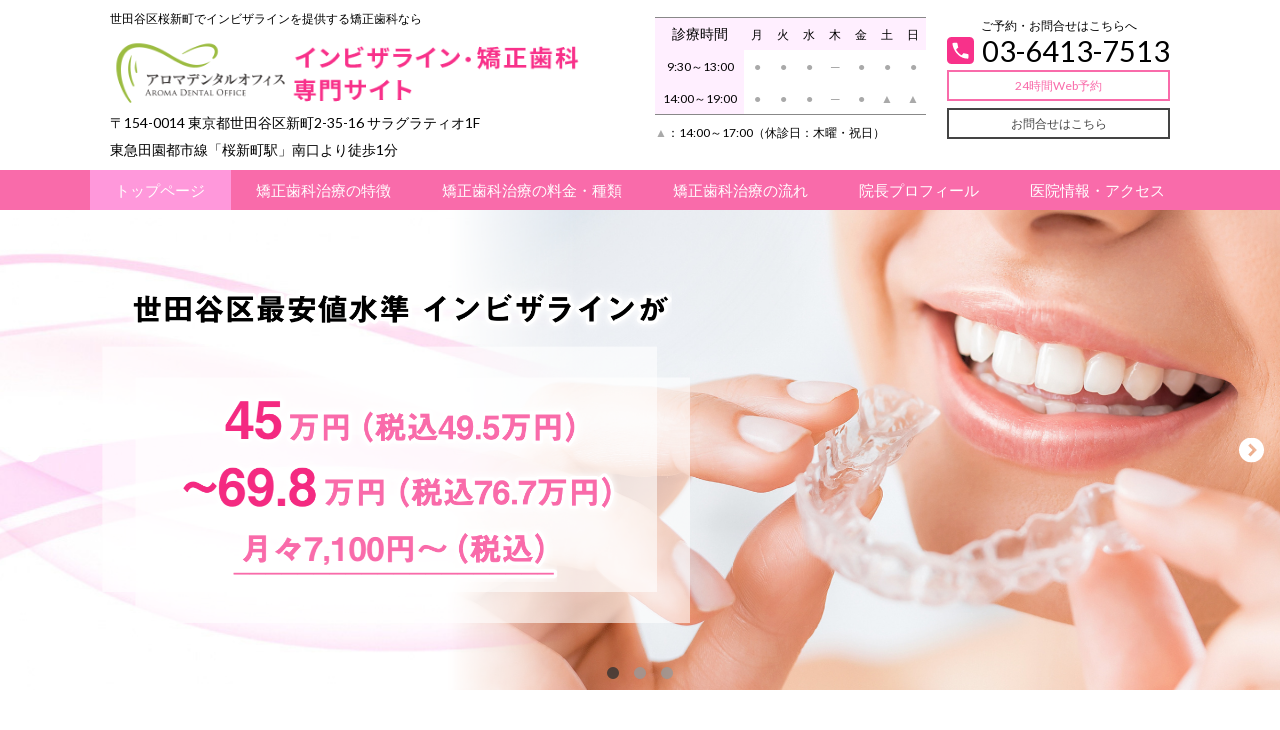

--- FILE ---
content_type: text/html; charset=utf-8
request_url: https://kyosei-aromadental.com/
body_size: 74734
content:
<!DOCTYPE html> <?ra-page image-convert="no" g="SP" ?> <html lang="ja" prefix="og: http://ogp.me/ns#" class=""> <head> <meta charset="UTF-8"/> <meta name="keywords" content="世田谷・桜新町,矯正歯科,インビザライン"/> <meta name="description" content="世田谷・桜新町でインビザライン、矯正歯科なら「アロマデンタルオフィス」へ。マウスピース矯正【インビザライン】をリーズナブルな価格でご提供。分割払いも可。矯正治療経験20年以上の歯科医師が担当。無料相談も受付中！駅から徒歩1分、土日も診療。"/> <meta property="og:site_name" content="アロマデンタルオフィス インビザライン・矯正歯科専門サイト（世田谷・桜新町）"/> <meta property="og:type" content="website"/> <meta property="og:url" content="https://kyosei-aromadental.com/"/> <link rel="canonical" href="https://kyosei-aromadental.com/"/> <meta name="disparea" content="vga"/> <meta name="format-detection" content="telephone=no"/> <meta name="SKYPE_TOOLBAR" content="SKYPE_TOOLBAR_PARSER_COMPATIBLE"/> <title>世田谷・桜新町の「インビザライン」矯正歯科専門サイト</title> <link rel="stylesheet" type="text/css" href="/_master/acre/themes/037A-N00/pc/theme.css?1650264477"/> <link rel="stylesheet" type="text/css" href="/_custom-pc.css?1650264477"/> <style>
.mod-sp-head-bar-name {
background: url(/_p/acre/21368/images/pc/fe0897b4.png) no-repeat center center;
background-size: 70vw;
height:40vh;
}
.mod-sp-head-bar-name p {
display: none;
}
</style> <script src="https://cdnjs.cloudflare.com/ajax/libs/jquery/1.11.3/jquery.min.js"></script> <script>
$(window).load(function () {
$('.mod-sp-head-bar-name').click(function(){
location.href = '/'; 
});
});
</script> <script async src="https://www.googletagmanager.com/gtag/js?id=UA-226179523-1"></script> <script>
  window.dataLayer = window.dataLayer || [];
  function gtag(){dataLayer.push(arguments);}
  gtag('js', new Date());

  gtag('config', 'UA-226179523-1');
</script> <noscript> <link rel="stylesheet" href="/cms_v2/_master/acre/common/css/noscript.css"> </noscript> </head> <body class="mod-body"> <div class="area-all"> <a id="top"></a> <header class="area-header" data-cms-parts-group=""> <div class="area-header-inner"> </div> <div class="area-header-inner2"> <div> <div class="t0-b-headerCombiCustom-6-bPlacer"> <header class="t0-b-headerCombiCustom-6"><span><span><span></span></span></span> <div class="t0-b-headerCombiCustom-6__bd"><div><span><span><span></span></span></span> <div class="t0-b-headerCombiCustom-6__col1"><span><span><span></span></span></span> <div class="ex-topSpacingTweak-up-3s"> <div class="t0-b-headerUnit-text-bPlacer"> <div class="t0-b-headerUnit-text"> <p><span style="font-size:12px">世田谷区桜新町でインビザラインを提供する矯正歯科なら</span></p> </div> </div> </div> <div class="ex-topSpacingTweak-up-1s"> <div class="t0-b-headerUnit-siteName2-bPlacer"> <div class="t0-b-headerUnit-siteName2 t0-b-headerUnit-siteName2--width-"> <div class="t0-b-headerUnit-siteName2__bd"> <a href="/" target=""> <img src="/_p/acre/21368/images/pc/fe0897b4.png" alt="世田谷・桜新町の「インビザライン」矯正歯科専門サイト" style="width:90%; height:auto;"> </a> </div> </div></div> </div> <div class="ex-topSpacingTweak-up-2s"> <div class="t0-b-headerUnit-text-bPlacer"> <div class="t0-b-headerUnit-text"> <p><span style="font-size:14px">〒154-0014 東京都世田谷区新町2-35-16 サラグラティオ1F</span><br> <span style="font-size:14px">東急田園都市線「桜新町駅」南口より徒歩1分</span></p> </div> </div> </div> </div> <div class="t0-b-headerCombiCustom-6__col2"><span><span><span></span></span></span> <div class="ex-topSpacingTweak-up-1s"> <div class="t0-b-headerUnit-table-bPlacer"> <div class="t0-b-headerUnit-table"> <table> <tbody> <tr style="padding: 7px;"> <th style="padding: 7px; text-align: center; border-color: rgb(153, 153, 153); background-color: rgb(255, 239, 255);">診療時間</th> <th style="padding: 7px; text-align: center; border-color: rgb(153, 153, 153); background-color: rgb(255, 239, 255);"><span style="font-size:12px">月</span></th> <th style="padding: 7px; text-align: center; border-color: rgb(153, 153, 153); background-color: rgb(255, 239, 255);"><span style="font-size:12px">火</span></th> <th style="padding: 7px; text-align: center; border-color: rgb(153, 153, 153); background-color: rgb(255, 239, 255);"><span style="font-size:12px">水</span></th> <th style="padding: 7px; text-align: center; border-color: rgb(153, 153, 153); background-color: rgb(255, 239, 255);"><span style="font-size:12px">木</span></th> <th style="padding: 7px; text-align: center; border-color: rgb(153, 153, 153); background-color: rgb(255, 239, 255);"><span style="font-size:12px">金</span></th> <th style="padding: 7px; text-align: center; border-color: rgb(153, 153, 153); background-color: rgb(255, 239, 255);"><span style="font-size:12px">土</span></th> <th style="padding: 7px; text-align: center; border-color: rgb(153, 153, 153); background-color: rgb(255, 239, 255);"><span style="font-size:12px">日</span></th> </tr> <tr style="padding: 7px;"> <th style="padding: 7px; text-align: center; border-color: rgb(153, 153, 153); background-color: rgb(255, 239, 255);"><span style="font-size:12px">9:30～13:00</span></th> <th style="padding: 7px; text-align: center; border-color: rgb(153, 153, 153); background-color: rgb(255, 255, 255);"><span style="color:#A9A9A9"><span style="font-size:12px">●</span></span></th> <th style="padding: 7px; text-align: center; border-color: rgb(153, 153, 153); background-color: rgb(255, 255, 255);"><span style="color:#A9A9A9"><span style="font-size:12px">●</span></span></th> <th style="padding: 7px; text-align: center; border-color: rgb(153, 153, 153); background-color: rgb(255, 255, 255);"><span style="color:#A9A9A9"><span style="font-size:12px">●</span></span></th> <th style="padding: 7px; text-align: center; border-color: rgb(153, 153, 153); background-color: rgb(255, 255, 255);"><span style="color:#A9A9A9"><span style="font-size:12px">─</span></span></th> <th style="padding: 7px; text-align: center; border-color: rgb(153, 153, 153); background-color: rgb(255, 255, 255);"><span style="color:#A9A9A9"><span style="font-size:12px">●</span></span></th> <th style="padding: 7px; text-align: center; border-color: rgb(153, 153, 153); background-color: rgb(255, 255, 255);"><span style="color:#A9A9A9"><span style="font-size:12px">●</span></span></th> <th style="padding: 7px; text-align: center; border-color: rgb(153, 153, 153); background-color: rgb(255, 255, 255);"><span style="color:#A9A9A9"><span style="font-size:12px">●</span></span></th> </tr> <tr style="padding: 7px;"> <th style="padding: 7px; text-align: center; border-color: rgb(153, 153, 153); background-color: rgb(255, 239, 255);"><span style="font-size:12px">14:00～19:00</span></th> <th style="padding: 7px; text-align: center; border-color: rgb(153, 153, 153); background-color: rgb(255, 255, 255);"><span style="color:#A9A9A9"><span style="font-size:12px">●</span></span></th> <th style="padding: 7px; text-align: center; border-color: rgb(153, 153, 153); background-color: rgb(255, 255, 255);"><span style="color:#A9A9A9"><span style="font-size:12px">●</span></span></th> <th style="padding: 7px; text-align: center; border-color: rgb(153, 153, 153); background-color: rgb(255, 255, 255);"><span style="color:#A9A9A9"><span style="font-size:12px">●</span></span></th> <th style="padding: 7px; text-align: center; border-color: rgb(153, 153, 153); background-color: rgb(255, 255, 255);"><span style="color:#A9A9A9"><span style="font-size:12px">─</span></span></th> <th style="padding: 7px; text-align: center; border-color: rgb(153, 153, 153); background-color: rgb(255, 255, 255);"><span style="color:#A9A9A9"><span style="font-size:12px">●</span></span></th> <th style="padding: 7px; text-align: center; border-color: rgb(153, 153, 153); background-color: rgb(255, 255, 255);"><span style="color:#A9A9A9"><span style="font-size:12px">▲</span></span></th> <th style="padding: 7px; text-align: center; border-color: rgb(153, 153, 153); background-color: rgb(255, 255, 255);"><span style="color:#A9A9A9"><span style="font-size:12px">▲</span></span></th> </tr> </tbody> </table> </div> </div> </div> <div class="ex-topSpacingTweak-up-1s"> <div class="t0-b-headerUnit-text-bPlacer"> <div class="t0-b-headerUnit-text"> <p><span style="color:rgb(169, 169, 169); font-size:12px">▲</span><span style="font-size:12px">：14:00～17:00（休診日：木曜・祝日）</span></p> </div> </div> </div> </div> <div class="t0-b-headerCombiCustom-6__col3"><span><span><span></span></span></span> <div class="ex-topSpacingTweak-up-4s"> <div class="t0-b-headerUnit-text-bPlacer"> <div class="t0-b-headerUnit-text"> <p style="text-align:center"><span style="font-size:12px">ご予約・お問合せはこちらへ</span></p> </div> </div> </div> <div class="ex-topSpacingTweak-up-4s"> <div class="t0-b-headerUnit-contact-tel2-bPlacer"> <div class="t0-b-headerUnit-contact-tel2 t0-b-headerUnit-contact-tel2--size-2"> <div class="t0-b-headerUnit-contact-tel2__wrap"> <div class="t0-b-headerUnit-contact-tel2__bd"> <span class="t0-b-headerUnit-contact-tel2__tel"></span> <span>03-6413-7513</span> </div> <span></span> </div> </div> </div> </div> <div class="ex-topSpacingTweak-up-1s"> <div class="t0-b-headerUnit-contact-navB8-bPlacer"> <div class="t0-b-headerUnit-contact-navB8 t0-b-headerUnit-contact-navB8--size-1"> <a href="https://apo-toolboxes.stransa.co.jp/user/web/be5f31cc80ecd7c3b7e7b4bf4a15e0f6/reservations" target="_blank"> <div class="t0-b-headerUnit-contact-navB8__inner"> <span><span><span></span></span></span> <div>24時間Web予約</div> </div> </a> </div> </div> </div> <div class="ex-topSpacingTweak-down-1s"> <div class="t0-b-headerUnit-contact-navB12-bPlacer"> <div class="t0-b-headerUnit-contact-navB12 t0-b-headerUnit-contact-navB12--size-1"> <a href="/98302439" target=""> <div class="t0-b-headerUnit-contact-navB12__inner"> <span><span><span></span></span></span> <div>お問合せはこちら</div> </div> </a> </div> </div> </div> </div> </div></div> </header> </div> </div> <div class="ex-topSpacingTweak-up-1s"> <div class="t0-b-headerMenu7-bPlacer"> <div class="t0-b-headerMenu7 t0-b-headerMenu7--fixDisplay"> <span><span><span></span></span></span> <input type="checkbox" id="t0-b-headerMenu7__panel" class="on-off"> <label for="t0-b-headerMenu7__panel">MENU</label> <div> <span><span><span></span></span></span> <ul> <li class="t0-b-headerMenu__item state-current"> <span><span><span><span></span></span></span></span> <a href="/" target=""> <div><span>トップページ</span></div> </a> </li> <li class="t0-b-headerMenu__item "> <span><span><span><span></span></span></span></span> <a href="/658576951" target=""> <div><span>矯正歯科治療の特徴</span></div> </a> </li> <li class="t0-b-headerMenu__item "> <span><span><span><span></span></span></span></span> <a href="/76555788" target=""> <div><span>矯正歯科治療の料金・種類</span></div> </a> </li> <li class="t0-b-headerMenu__item "> <span><span><span><span></span></span></span></span> <a href="/560838831" target=""> <div><span>矯正歯科治療の流れ</span></div> </a> </li> <li class="t0-b-headerMenu__item "> <span><span><span><span></span></span></span></span> <a href="/399354675" target=""> <div><span>院長プロフィール</span></div> </a> </li> <li class="t0-b-headerMenu__item "> <span><span><span><span></span></span></span></span> <a href="/17627889" target=""> <div><span>医院情報・アクセス</span></div> </a> </li> </ul> </div> </div> </div> </div> </div> <div class="area-header-inner3"> <div> <div class="b-headerSlider-bPlacer"> <div class="b-headerSlider b-headerSlider--widthMax ui-slider" data-slider-auto-play="true" data-slider-sp-static-image="true" data-slider-duration="s" data-slider-animation-speed="m" data-slider-sp-duration="m"> <div class="b-headerSlider__container ui-slider-container"> <ul class="b-headerSlider__images ui-slider-fades"> <li class="b-sliderImage ui-slider-item"> <div class="b-sliderImage__inner"> <img class="b-sliderImage__media" src="/_p/acre/21368/images/pc/T3tgV6JBexZkmxdnoZqoUPab.png" alt=""/> </div> </li> <li class="b-sliderImage ui-slider-item"> <div class="b-sliderImage__inner"> <img class="b-sliderImage__media" src="/_p/acre/21368/images/pc/Eeqp5CYMSsLpvhJyMEKz6hWL.png" alt=""/> </div> </li> <li class="b-sliderImage ui-slider-item"> <div class="b-sliderImage__inner"> <img class="b-sliderImage__media" src="/_p/acre/21368/images/pc/rNvcv5noippA3rnKFsPfuU13.png" alt=""/> </div> </li> </ul> <a class="b-headerSlider__prev ui-slider-prev"> <span class="b-headerSlider__icon-1"></span> </a> <a class="b-headerSlider__next ui-slider-next"> <span class="b-headerSlider__icon-1"></span> </a> <div class="b-headerSlider__controller ui-slider-controller"> <span class="b-headerSlider__dot-1 ui-slider-dot"></span> <span class="b-headerSlider__dot-1 ui-slider-dot"></span> <span class="b-headerSlider__dot-1 ui-slider-dot"></span> </div> </div> </div> </div> </div> </div> <div class="area-header-inner4"> <div class="mod-part-topicpath"> <div class="b-breadcrumbs3-bPlacer"> <div class="b-breadcrumbs3 b-breadcrumbs3--inHeader b-breadcrumbs3--align-"><div><div> <span class="b-breadcrumbs__item" itemprop="itemListElement" itemscope itemtype="http://schema.org/ListItem"><a href="https://kyosei-aromadental.com/" itemprop="item"><em><span itemprop="name">トップページ</span></em></a><meta itemprop="position" content="1"/></span> </div></div></div> </div> </div> </div> <div class="area-header-inner5"> </div> </header> <div class="area-container"> <div class="area-main" data-cms-parts-group=""> <div class="area-main-inner"> </div> <div class="area-main-inner2"> <div class="t0-b-frameOuter0-bPlacer ex-topSpacingTweak-up-2s"> <div class="t0-b-frameOuter0"> <div class="t0-b-frameOuter0__upper outerHtml"><div class="ex-leftSpacingTweak- ex-topSpacingTweak-down-1s"> <div class="t0-b-lv1H-mainH-bPlacer"> <div class="t0-b-lv1H-mainH t0-b-lv1H-mainH--align-"> <span><span><span></span></span></span> <div class="t0-b-lv1H-mainH__bd"> <h1><div><span style="font-size:28px">世田谷・桜新町で矯正歯科、インビザラインなら</span></div> <span style="color:#F96BAA"><span style="font-size:36px"><strong><span style="font-size:48px">アロマデンタルオフィスへ</span></strong></span></span></h1> </div> </div> </div> </div> <div class="ex-leftSpacingTweak-"> <div class="t0-b-wysiwyg4-bPlacer"> <div class="t0-b-wysiwyg4" data-height-part=""> <p style="text-align:center"><span style="font-size:24px">インビザラインフル</span></p> <p style="text-align:center"><span style="font-size:24px"><span style="font-size:36px">69.8万円</span>(税込76.7万円)月々11,500円~(税込)</span></p> <p style="text-align:center"><span style="font-size:24px">インビザラインライト</span></p> <p style="text-align:center"><span style="font-size:24px"><span style="font-size:36px">45万円</span>(49.5万円)月々7,100円~ (税込)</span></p> </div> </div> </div> </div> <div class="t0-b-frameOuter0__frame"> <span><span><span></span></span></span> <div class="t0-b-frameOuter0__tp"></div> <div class="t0-b-frameOuter0__bd"> <span><span><span></span></span></span> <div class="t0-b-frame1col t0-b-mediaCols t0-b-mediaCols--colW-m t0-b-mediaCols--imgR ex-imageFloat ex-spLayout__vertical"> <div class="t0-b-frameOuter0__row t0-b-frame1col__row t0-b-frame1col__colBasis" data-switchable-key="contents.4.switchable"> <div class="t0-b-mediaCols__div"> <div class="t0-b-mediaCols__col"><div class="ex-leftSpacingTweak- ex-topSpacingTweak-up-3s"> <div class="t0-b-wysiwyg-bPlacer"> <div class="t0-b-wysiwyg" data-height-part=""> <p style="text-align:center">アロマデンタルオフィスは、インビザラインなどの矯正歯科治療をリーズナブルな価格で提供する歯科医院です。</p> <p style="text-align:center">世田谷区の桜新町駅より徒歩1分で、土日の診療も行っているなど、通いやすい環境にあります。</p> </div> </div> </div> <div class="ex-topSpacingTweak-up-2s"> <div class="t0-b-navBItem2-bPlacer"> <div class="t0-b-navBItem2 t0-b-navBItem2--size-3 t0-b-navBItem2--width- t0-b-navBItem2--align-c" style="width:40%;" data-height-part=""> <a href="/76555788" target=""> <div class="t0-b-navBItem2__inner"><span><span><span></span></span></span> <div>治療費用の詳細はこちら</div> </div> </a> </div> </div> </div> </div> </div> </div> </div> </div> </div> </div> <div class="t0-b-frameOuter0__ft outerHtml"></div> </div> <div class="ex-topSpacingTweak-up-6s" data-part-type="fullWidth"> <div> <div class="t0-b-fullWidthFrame17"> <span><span><span></span></span></span> <div class="t0-b-fullWidthFrame17__hd outerHtml"></div> <div class="t0-b-fullWidthFrame17__bd"><span><span><span></span></span></span> <div class="t0-b-twoColsMedia t0-b-twoColsMedia--colW- t0-b-twoColsMedia--imgR ex-spLayout__vertical"> <div class="t0-b-twoColsMedia__div t0-b-twoColsMedia--spacing-4s"> <div class="t0-b-twoColsMedia__row1col1 outerHtml" style="width:48%;"><div class="ex-topSpacingTweak-down-10s"> <div class="t0-b-media12-bPlacer"> <div class="t0-b-media12" data-height-part=""> <div class="t0-b-media12__media"> <span></span> <div class="t0-b-media12__shape"> <div class="t0-b-media12__media-img"> <img src="/_p/acre/21368/images/pc/b26e1dda.jpeg"> </div> </div> </div> </div> </div> </div> </div> <div class="t0-b-twoColsMedia__row1col2"> <div class="outerHtml"><div class="ex-leftSpacingTweak- ex-topSpacingTweak-down-7s"> <div class="t0-b-lv2H-bPlacer"> <div class="t0-b-lv2H t0-b-lv2H--align- t0-b-lv2H--size-2" data-height-part=""> <span><span><span></span></span></span> <div> <div class="t0-b-lv2H__iconPlacer"> <span class="t0-b-lv2H__icon"></span> </div> <h2><span style="color:#F96BAA"><strong>目立ちにくいマウスピース矯正<br/> 「インビザライン」</strong></span></h2> </div> </div> </div> </div> <div> <div class="t0-b-line-bPlacer"> <div class="t0-b-line" data-height-part=""><hr></div> </div> </div> <div class="ex-leftSpacingTweak- ex-topSpacingTweak-down-2s"> <div class="t0-b-wysiwyg-bPlacer"> <div class="t0-b-wysiwyg" data-height-part=""> <p>数多くある矯正治療のひとつに、マウスピース矯正「インビザライン」を用いた矯正法があります。これは、目指す歯並びに合わせて透明なマウスピース型矯正装置を作製し、それをお口にはめることで歯並びを改善していく方法です。</p> </div> </div> </div> <div class="ex-leftSpacingTweak- ex-topSpacingTweak-up-1s"> <div class="t0-b-lv3H13-bPlacer"> <div class="t0-b-lv3H13 t0-b-lv3H13--align- t0-b-lv3H13--size-1" data-height-part=""> <span><span><span></span></span></span> <div> <div class="t0-b-lv3H13__iconPlacer"> <span class="t0-b-lv3H13__icon"></span> </div> <h3><span style="font-size:22px">マウスピース型矯正装置による矯正治療のメリット</span></h3> </div> </div> </div> </div> <div class="ex-leftSpacingTweak-"> <div class="t0-b-wysiwyg-bPlacer"> <div class="t0-b-wysiwyg" data-height-part=""> <p>ワイヤーを歯に装着する従来の矯正法に比べて、マウスピース型矯正装置による治療は以下のように多くのメリットがあります。</p> </div> </div> </div> <div class="ex-leftSpacingTweak- ex-topSpacingTweak-up-1s"> <div class="t0-b-navList2-bPlacer"> <div class="t0-b-navList2" data-height-part=""> <ul> <li>装置が透明であるため、装着中でも目立たない</li> <li>痛みや違和感を少ない</li> <li>装置を取り外せる</li> <li>金属アレルギーの心配がない</li> <li>歯並びの改善を実感しやすいので、わくわくした気持ちで治療に臨める</li> </ul> </div> </div> </div> </div> </div> <div class="clearfix"></div></div> <div data-switchable-key="contents.4.switchable" class="t0-b-twoColsMedia__div t0-b-twoColsMedia--spacing-4s"> <div class="t0-b-twoColsMedia__row2col2"> <div class="outerHtml"><div class="ex-leftSpacingTweak-"> <div class="t0-b-wysiwyg-bPlacer"> <div class="t0-b-wysiwyg" data-height-part=""> <p>矯正装置を取り外せるのは、特に大きなメリットです。通常、歯にワイヤーなどが固定された状態だと歯磨きがしにくくなります。その点、取り外せるマウスピース型矯正装置は隅々まで磨けるため、虫歯や歯周病のリスクを抑えやすいのが特徴です。</p> <p>また、お食事もこれまで通りに楽しんでいただけます。会議やスポーツなどの大事なシーンでは、矯正装置を外すことで違和感なく集中できるでしょう。見た目が目立たない点も、実際に治療を受けた方に喜ばれるポイントです。</p> </div> </div> </div> <div class="ex-topSpacingTweak-up-1s"> <div class="t0-b-navBItem2-bPlacer"> <div class="t0-b-navBItem2 t0-b-navBItem2--size-3 t0-b-navBItem2--width- t0-b-navBItem2--align-c" style="width:40%;" data-height-part=""> <a href="/76555788" target=""> <div class="t0-b-navBItem2__inner"><span><span><span></span></span></span> <div><div><span style="font-size:16.005px">マウスピース矯正</span>「インビザライン」の<span style="font-size:1.067rem">詳細はこちら</span></div> </div> </div> </a> </div> </div> </div> </div> </div> <div class="clearfix"></div></div> </div> </div> </div> </div> </div> <div class="ex-topSpacingTweak-up-6s" data-part-type="fullWidth"> <div> <div class="t0-b-fullWidthFrame17"> <span><span><span></span></span></span> <div class="t0-b-fullWidthFrame17__bd"><span><span><span></span></span></span> <div class="t0-b-twoColsMedia t0-b-twoColsMedia--colW-m t0-b-twoColsMedia--imgR ex-imageFloat ex-spLayout__vertical"> <div class="t0-b-twoColsMedia__div t0-b-twoColsMedia--spacing-4s"> <div class="t0-b-twoColsMedia__row1col2"> <div class="outerHtml"></div> </div> <div class="clearfix"></div></div> </div> </div> </div> </div> </div> <div data-part-type="fullWidth"> <div> <div class="t0-b-fullWidthFrame9"> <span><span><span></span></span></span> <div class="t0-b-fullWidthFrame9__hd outerHtml"><div class="ex-leftSpacingTweak- ex-topSpacingTweak-down-2s"> <div class="t0-b-lv2H22-bPlacer"> <div class="t0-b-lv2H22 t0-b-lv2H22--align- t0-b-lv2H22--size-3" data-height-part=""> <span><span><span></span></span></span> <div> <div class="t0-b-lv2H22__iconPlacer"> <span class="t0-b-lv2H22__icon"></span> </div> <h2><span style="color:#F96BAA"><span style="font-size:48px"><strong>CHARACTERISTIC</strong></span></span></h2> </div> <div class="t0-b-lv2H22__caption-lower">当院の特徴</div> </div> </div> </div> </div> <div class="t0-b-fullWidthFrame9__bd"><span><span><span></span></span></span> <div class="t0-b-flow2LeftToRight t0-b-flow2LeftToRight--colSpacing-l"> <div class="t0-b-flow2LeftToRight__row" data-auto-height> <div class="t0-b-flow2LeftToRight__box" data-height-group="1"> <div><span><span><span></span></span></span><div class="outerHtml"><div> <div class="t0-b-media17-bPlacer"> <div class="t0-b-media17" style="width:50%;" data-height-part=""> <div class="t0-b-media17__media"> <span></span> <div class="t0-b-media17__shape"> <div class="t0-b-media17__media-img"> <img src="/_p/acre/21368/images/pc/bd3308aa.jpg"> </div> </div> </div> </div> </div> </div> <div class="ex-leftSpacingTweak- ex-topSpacingTweak-down-1s"> <div class="t0-b-lv3H8-bPlacer"> <div class="t0-b-lv3H8 t0-b-lv3H8--align- t0-b-lv3H8--size-2" data-height-part=""> <span><span><span></span></span></span> <div> <div class="t0-b-lv3H8__iconPlacer"> <span class="t0-b-lv3H8__icon"></span> </div> <h3><strong>経験豊富なインビザラインドクターが<br/> 治療を担当</strong></h3> </div> </div> </div> </div> <div class="ex-leftSpacingTweak- ex-topSpacingTweak-down-3s"> <div class="t0-b-wysiwyg-bPlacer"> <div class="t0-b-wysiwyg" data-height-part=""> <p>当院の矯正治療は、この分野で19年以上（※）の経験があり「インビザラインドクターライセンス」を持つ院長と、月に1回招へいしている20年（※）の経験を積んだ矯正専門医の2名で行っています。</p> <p>矯正治療は専門的な知識や技術が必要な分野であり、歯科医師なら誰でもできるわけではありません。治療の経験が豊富な歯科医師に任せるほうが、より確かな結果を得やすくなります。</p> <p>患者さまに心置きなく治療を受けていただけるよう、院長と豊富な経験を持つ歯科医師が担当しますので、安心してお任せいただければと思います。</p> <p>※2021年現在</p> </div> </div> </div> </div></div> </div> <div class="t0-b-flow2LeftToRight__arrow"> <div class="t0-b-flow2LeftToRight__arrow-inner"></div> </div> <div class="t0-b-flow2LeftToRight__box" data-height-group="1"> <div><span><span><span></span></span></span><div class="outerHtml"><div> <div class="t0-b-media17-bPlacer"> <div class="t0-b-media17" style="width:50%;" data-height-part=""> <div class="t0-b-media17__media"> <span></span> <div class="t0-b-media17__shape"> <div class="t0-b-media17__media-img"> <img src="/_p/acre/21368/images/pc/dcac66c7.jpeg"> </div> </div> </div> </div> </div> </div> <div class="ex-leftSpacingTweak- ex-topSpacingTweak-down-1s"> <div class="t0-b-lv3H8-bPlacer"> <div class="t0-b-lv3H8 t0-b-lv3H8--align- t0-b-lv3H8--size-2" data-height-part=""> <span><span><span></span></span></span> <div> <div class="t0-b-lv3H8__iconPlacer"> <span class="t0-b-lv3H8__icon"></span> </div> <h3><strong>月々11,500円～の<br/> リーズナブルな価格</strong></h3> </div> </div> </div> </div> <div class="ex-leftSpacingTweak- ex-topSpacingTweak-down-3s"> <div class="t0-b-wysiwyg-bPlacer"> <div class="t0-b-wysiwyg" data-height-part=""> <p>自費診療である矯正治療は、保険適用の歯科治療に比べて治療費が高くなりがちです。そのため、費用面から歯並びの治療を諦めている方も少なくないでしょう。</p> <p>そんな方にも不安なく治療を始めていただきたい。そう考え、私どもはマウスピース矯正治療を767,800円（税込）というリーズナブルな価格でご提供しております。</p> <p>さらにデンタルローンを利用すると、月々11,500円（税込／80回払い）から治療を受けていただけます。</p> </div> </div> </div> </div></div> </div> </div> <div data-switchable-key="contents.3.switchable" class="t0-b-flow2LeftToRight__row" data-auto-height> <div class="t0-b-flow2LeftToRight__box" data-height-group="1"> <div><span><span><span></span></span></span><div class="outerHtml"><div> <div class="t0-b-media17-bPlacer"> <div class="t0-b-media17" style="width:50%;" data-height-part=""> <div class="t0-b-media17__media"> <span></span> <div class="t0-b-media17__shape"> <div class="t0-b-media17__media-img"> <img src="/_p/acre/21368/images/pc/fa784304.jpeg"> </div> </div> </div> </div> </div> </div> <div class="ex-leftSpacingTweak-"> <div class="t0-b-lv3H8-bPlacer"> <div class="t0-b-lv3H8 t0-b-lv3H8--align- t0-b-lv3H8--size-2" data-height-part=""> <span><span><span></span></span></span> <div> <div class="t0-b-lv3H8__iconPlacer"> <span class="t0-b-lv3H8__icon"></span> </div> <h3><strong>歯を抜かずに矯正できる<br/> 治療方法をご提案</strong></h3> </div> </div> </div> </div> <div class="ex-leftSpacingTweak- ex-topSpacingTweak-down-3s"> <div class="t0-b-wysiwyg-bPlacer"> <div class="t0-b-wysiwyg" data-height-part=""> <p>矯正治療では歯を抜く場合があり、それに抵抗を感じる方は少なくありません。そのような方に少しでも安心して矯正治療を受けていただけるよう、歯を抜かない「非抜歯矯正（ひばっしきょうせい）」という治療法を採用しています。</p> <p>歯を動かすことに適したインビザラインを主に取り入れ、患者さまの歯やお口の状態に合わせて、できるだけ抜歯をしない矯正方法をご提案いたします。</p> </div> </div> </div> </div></div> </div> <div class="t0-b-flow2LeftToRight__arrow"> <div class="t0-b-flow2LeftToRight__arrow-inner"></div> </div> <div class="t0-b-flow2LeftToRight__box" data-height-group="1"> <div><span><span><span></span></span></span><div class="outerHtml"><div> <div class="t0-b-media17-bPlacer"> <div class="t0-b-media17" style="width:50%;" data-height-part=""> <div class="t0-b-media17__media"> <span></span> <div class="t0-b-media17__shape"> <div class="t0-b-media17__media-img"> <img src="/_p/acre/21368/images/pc/fbb48aba.jpg"> </div> </div> </div> </div> </div> </div> <div class="ex-leftSpacingTweak-"> <div class="t0-b-lv3H8-bPlacer"> <div class="t0-b-lv3H8 t0-b-lv3H8--align- t0-b-lv3H8--size-2" data-height-part=""> <span><span><span></span></span></span> <div> <div class="t0-b-lv3H8__iconPlacer"> <span class="t0-b-lv3H8__icon"></span> </div> <h3><strong>矯正治療中に<br/> 虫歯などの一般診療も可能</strong></h3> </div> </div> </div> </div> <div class="ex-leftSpacingTweak- ex-topSpacingTweak-down-3s"> <div class="t0-b-wysiwyg-bPlacer"> <div class="t0-b-wysiwyg" data-height-part=""> <p>私どもは矯正治療だけでなく、虫歯をはじめとする一般歯科の治療も行う総合歯科医院です。</p> <p>治療期間の長い矯正治療では、途中で虫歯などのトラブルが発生する可能性があります。当院では、虫歯や歯周病の治療といった一般診療も行えるので、もしトラブルが発生してもすぐに対応可能です。別の歯科医院を探す必要もありません。安心して治療を受けていただけるでしょう。</p> </div> </div> </div> </div></div> </div> </div> </div> </div> <div class="t0-b-fullWidthFrame9__ft outerHtml"><div class="ex-topSpacingTweak-down-2s"> <div class="t0-b-navBItem2-bPlacer"> <div class="t0-b-navBItem2 t0-b-navBItem2--size-3 t0-b-navBItem2--width- t0-b-navBItem2--align-c" style="width:35%;" data-height-part=""> <a href="/658576951" target=""> <div class="t0-b-navBItem2__inner"><span><span><span></span></span></span> <div><span style="font-size:18px">当院の矯正歯科治療の詳細はこちら</span></div> </div> </a> </div> </div> </div> </div> </div> </div> </div> <div data-part-type="fullWidth"> <div> <div class="t0-b-fullWidthFrame17"> <span><span><span></span></span></span> <div class="t0-b-fullWidthFrame17__hd outerHtml"><div class="ex-leftSpacingTweak-"> <div class="t0-b-lv2H22-bPlacer"> <div class="t0-b-lv2H22 t0-b-lv2H22--align- t0-b-lv2H22--size-2" data-height-part=""> <span><span><span></span></span></span> <div> <div class="t0-b-lv2H22__iconPlacer"> <span class="t0-b-lv2H22__icon"></span> </div> <h2><span style="color:#F96BAA"><strong><span style="font-size:48px">GREETING</span></strong></span></h2> </div> <div class="t0-b-lv2H22__caption-lower"><span style="font-size:24px">院長からのご挨拶</span></div> </div> </div> </div> </div> <div class="t0-b-fullWidthFrame17__bd"><span><span><span></span></span></span> <div class="t0-b-twoColsMedia t0-b-twoColsMedia--colW-m t0-b-twoColsMedia--imgL ex-spLayout__vertical"> <div class="t0-b-twoColsMedia__div t0-b-twoColsMedia--spacing-4s"> <div class="t0-b-twoColsMedia__row1col1 outerHtml"><div class="ex-topSpacingTweak-down-5s"> <div class="t0-b-media13-bPlacer"> <div class="t0-b-media13" data-height-part=""> <div class="t0-b-media13__media"> <span></span> <div class="t0-b-media13__shape"> <div class="t0-b-media13__media-img"> <img src="/_p/acre/21368/images/pc/e3b78b78.jpg"> </div> </div> </div> </div> </div> </div> <div class="ex-leftSpacingTweak- ex-topSpacingTweak-up-4s"> <div class="t0-b-wysiwyg-bPlacer"> <div class="t0-b-wysiwyg" data-height-part=""> <p style="text-align:center"><span style="font-size:22px"><strong>院長　織井 恆存</strong></span><br/> <span style="font-size:16px"><span style="text-align:left">インビザラインドクター</span></span></p> </div> </div> </div> </div> <div class="t0-b-twoColsMedia__row1col2"> <div class="outerHtml"><div class="ex-leftSpacingTweak- ex-topSpacingTweak-down-2s"> <div class="t0-b-wysiwyg-bPlacer"> <div class="t0-b-wysiwyg" data-height-part=""> <p>はじめまして。世田谷区桜新町にあるアロマデンタルオフィスの院長、織井 恆存（おりい つねあり）です。</p> <p>当院は、インフォームドコンセントを徹底して行う歯科医院です。患者さまのお悩みなどをしっかりと伺い、それに基づいた治療法をいくつかご提案。ご希望の治療法を選んでもらい、ご納得いただいてから治療に入ります。</p> <p>その際に心がけているのは、患者さまの話に耳を傾け、ご希望やお口の状態に合わせた治療方法をきちんとご説明することです。目立ちにくい矯正装置「インビザライン」をはじめ、その他のさまざまな装置を用いて、丁寧な矯正歯科治療のご提供に努めています。</p> <p>また日々の診療では、患者さまから伺った症状のみを解決するのではなく、お口の中全体をトータルで診る治療を行っています。矯正治療・虫歯治療・歯周病治療・抜歯矯正の場合には、抜歯も含めた処置を全て院内で行えるところも、私どもの強みです。</p> <p>歯並びで悩まれている方は、まずご相談ください。皆さまのご来院をお待ちしております。</p> </div> </div> </div> <div class="ex-topSpacingTweak-down-1s"> <div class="t0-b-navBItem2-bPlacer"> <div class="t0-b-navBItem2 t0-b-navBItem2--size-3 t0-b-navBItem2--width- t0-b-navBItem2--align-c" style="width:55%;" data-height-part=""> <a href="/399354675" target=""> <div class="t0-b-navBItem2__inner"><span><span><span></span></span></span> <div>院長プロフィールはこちら</div> </div> </a> </div> </div> </div> </div> </div> <div class="clearfix"></div></div> </div> </div> </div> </div> </div> <div class="ex-topSpacingTweak-up-4s" data-part-type="fullWidth"> <div> <div class="t0-b-fullWidthFrame17"> <span><span><span></span></span></span> <div class="t0-b-fullWidthFrame17__bd"><span><span><span></span></span></span> <div class="t0-b-twoColsMedia t0-b-twoColsMedia--colW-m t0-b-twoColsMedia--imgR ex-imageFloat ex-spLayout__vertical"> <div class="t0-b-twoColsMedia__div t0-b-twoColsMedia--spacing-4s"> <div class="t0-b-twoColsMedia__row1col2"> <div class="outerHtml"></div> </div> <div class="clearfix"></div></div> </div> </div> </div> </div> </div> <div class="t0-b-frameOuter10-bPlacer"> <div class="t0-b-frameOuter10"> <div class="t0-b-frameOuter10__upper outerHtml"><div class="ex-leftSpacingTweak- ex-topSpacingTweak-down-1s"> <div class="t0-b-lv2H-bPlacer"> <div class="t0-b-lv2H t0-b-lv2H--align- t0-b-lv2H--size-2" data-height-part=""> <span><span><span></span></span></span> <div> <div class="t0-b-lv2H__iconPlacer"> <span class="t0-b-lv2H__icon"></span> </div> <h2><span style="color:#F96BAA"><span style="font-size:48px"><strong>TOPICS</strong></span></span></h2> </div> <div class="t0-b-lv2H__caption-lower"><span style="font-size:24px">トピックス</span></div> </div> </div> </div> </div> <div class="t0-b-frameOuter10__frame"> <span><span><span></span></span></span> <div class="t0-b-frameOuter10__tp"></div> <div class="t0-b-frameOuter10__bd"> <span><span><span></span></span></span> <div class="t0-b-frame1col t0-b-mediaCols t0-b-mediaCols--colW- t0-b-mediaCols--imgR ex-spLayout__vertical"> <div class="t0-b-frameOuter10__row t0-b-frame1col__row t0-b-frame1col__colBasis" data-switchable-key="contents.4.switchable"> <div class="t0-b-frame1col__head"><div class="ex-leftSpacingTweak-"> <div class="t0-b-lv3H13-bPlacer"> <div class="t0-b-lv3H13 t0-b-lv3H13--align- t0-b-lv3H13--size-3" data-height-part=""> <span><span><span></span></span></span> <div> <div class="t0-b-lv3H13__iconPlacer"> <span class="t0-b-lv3H13__icon"></span> </div> <h3><div><span style="font-size:34.005px"><strong>安心して通院しやすい！院内感染予防に注力</strong></span></div> </h3> </div> </div> </div> </div> </div> <div class="t0-b-mediaCols__div"> <div class="t0-b-mediaCols__img" style="width:45%;"><div class="ex-topSpacingTweak-down-3s"> <div class="t0-b-media3-bPlacer"> <div class="t0-b-media3" data-height-part=""> <div class="t0-b-media3__media"> <span></span> <div class="t0-b-media3__shape"> <div class="t0-b-media3__media-img"> <img src="/_p/acre/21368/images/pc/2487f7cd.jpg"> </div> </div> </div> </div> </div> </div> </div> <div class="t0-b-mediaCols__col"><div class="ex-leftSpacingTweak- ex-topSpacingTweak-down-1s"> <div class="t0-b-wysiwyg-bPlacer"> <div class="t0-b-wysiwyg" data-height-part=""> <p>当院は、「歯科外来診療環境体制」の認定を厚生労働省から受けている歯科医院です。</p> <p>この認定は、安全で適切な診療にふさわしい設備の有無や、院内感染防止対策がしっかりと行われているかなどの厳しい施設基準をクリアした歯科医院のみが得られます。院内感染とは、治療中に別の病気に感染してしまうことです。</p> <p>患者さまの安全を守るために私どもが心がけているのは、快適に治療を受けていただける清潔な環境の整備です。その一環として、ご来院時に診察券を取り出さなくてもアプリを使って受付けできるデジタル診察券を導入しています。</p> </div> </div> </div> <div> <div class="t0-b-lv5H6-bPlacer"> <div class="t0-b-lv5H6 t0-b-lv5H6--align- t0-b-lv5H6--size-2" data-height-part=""> <div class="t0-b-lv5H6__main"> <div class="t0-b-lv5H6__bd"> <div class="t0-b-lv5H6__iconPlacer"><span class="t0-b-lv5H6__icon"></span></div> <h5>新型コロナウイルス感染予防対策も徹底</h5> </div> </div> </div> </div> </div> </div> </div> </div> <div class="t0-b-frameOuter10__row t0-b-frame1col__row t0-b-frame1col__colBasis" data-switchable-key="contents.8.switchable"> <div class="t0-b-mediaCols__div"> <div class="t0-b-mediaCols__col"><div class="ex-leftSpacingTweak-"> <div class="t0-b-wysiwyg-bPlacer"> <div class="t0-b-wysiwyg" data-height-part=""> <p>ご来院されたすべての方にご安心いただけるよう、新型コロナウイルス感染予防対策も徹底して行っています。</p> </div> </div> </div> <div class="ex-leftSpacingTweak- ex-topSpacingTweak-up-3s"> <div class="t0-b-navList2-bPlacer"> <div class="t0-b-navList2" data-height-part=""> <ul> <li>受付にパーテーションを設置</li> <li>診療室へ出入りするタイミングやご予約の時間を調整し、「密」にならないよう配慮</li> <li>最新のサーモグラフィーを導入</li> <li>受付に手指消毒用のアルコール消毒剤をご用意</li> </ul> </div> </div> </div> </div> </div> </div> </div> </div> </div> </div> </div> <div class="t0-b-frameOuter10-bPlacer ex-topSpacingTweak-up-3s"> <div class="t0-b-frameOuter10"> <div class="t0-b-frameOuter10__frame"> <span><span><span></span></span></span> <div class="t0-b-frameOuter10__tp"></div> <div class="t0-b-frameOuter10__bd"> <span><span><span></span></span></span> <div class="t0-b-frame1col t0-b-mediaCols t0-b-mediaCols--colW- t0-b-mediaCols--imgL ex-spLayout__vertical"> <div class="t0-b-frameOuter10__row t0-b-frame1col__row t0-b-frame1col__colBasis" data-switchable-key="contents.4.switchable"> <div class="t0-b-frame1col__head"><div class="ex-leftSpacingTweak-"> <div class="t0-b-lv3H13-bPlacer"> <div class="t0-b-lv3H13 t0-b-lv3H13--align- t0-b-lv3H13--size-3" data-height-part=""> <span><span><span></span></span></span> <div> <div class="t0-b-lv3H13__iconPlacer"> <span class="t0-b-lv3H13__icon"></span> </div> <h3><span style="font-size:34.005px"><strong>駅から徒歩1分！土日も診療を行う便利な歯科医院</strong></span></h3> </div> </div> </div> </div> </div> <div class="t0-b-mediaCols__div"> <div class="t0-b-mediaCols__img" style="width:45%;"><div class="ex-topSpacingTweak-down-3s"> <div class="t0-b-media3-bPlacer"> <div class="t0-b-media3" data-height-part=""> <div class="t0-b-media3__media"> <span></span> <div class="t0-b-media3__shape"> <div class="t0-b-media3__media-img"> <img src="/_p/acre/21368/images/pc/ed48b50d.jpg"> </div> </div> </div> </div> </div> </div> </div> <div class="t0-b-mediaCols__col"><div class="ex-leftSpacingTweak- ex-topSpacingTweak-down-1s"> <div class="t0-b-wysiwyg-bPlacer"> <div class="t0-b-wysiwyg" data-height-part=""> <p>患者さまにとって少しでも通いやすい歯科医院を目指し、私どもは通院のご負担を抑えた診療体制づくりに取り組んでいます。</p> </div> </div> </div> <div> <div class="t0-b-lv5H6-bPlacer"> <div class="t0-b-lv5H6 t0-b-lv5H6--align- t0-b-lv5H6--size-2" data-height-part=""> <div class="t0-b-lv5H6__main"> <div class="t0-b-lv5H6__bd"> <div class="t0-b-lv5H6__iconPlacer"><span class="t0-b-lv5H6__icon"></span></div> <h5>東急田園都市線「桜新町駅」から徒歩1分</h5> </div> </div> </div> </div> </div> <div class="ex-leftSpacingTweak- ex-topSpacingTweak-down-1s"> <div class="t0-b-wysiwyg-bPlacer"> <div class="t0-b-wysiwyg" data-height-part=""> <p>世田谷区の東急田園都市線「桜新町駅」から徒歩1分というアクセスの良い場所に立地し、電車をご利用の方も通いやすい歯科医院です。学校帰りやお仕事帰りなど、どうぞお気軽にご来院ください。</p> </div> </div> </div> <div> <div class="t0-b-lv5H6-bPlacer"> <div class="t0-b-lv5H6 t0-b-lv5H6--align- t0-b-lv5H6--size-2" data-height-part=""> <div class="t0-b-lv5H6__main"> <div class="t0-b-lv5H6__bd"> <div class="t0-b-lv5H6__iconPlacer"><span class="t0-b-lv5H6__icon"></span></div> <h5>平日夜7時まで、土日も診療を実施</h5> </div> </div> </div> </div> </div> <div class="ex-leftSpacingTweak- ex-topSpacingTweak-down-1s"> <div class="t0-b-wysiwyg-bPlacer"> <div class="t0-b-wysiwyg" data-height-part=""> <p>平日は夜7時まで診療しており、土曜・日曜もご来院いただけます。平日や日中は学校やお仕事などで通院が難しく、なかなか受診できない。そんな方も、学校帰りやお仕事帰り、お休みの日に通院いただけるでしょう。</p> </div> </div> </div> </div> </div> </div> </div> </div> </div> </div> </div> <div class="ex-topSpacingTweak-up-1s" data-part-type="fullWidth"> <div> <div class="t0-b-fullWidthFrame3"> <span><span><span></span></span></span> <div class="t0-b-fullWidthFrame3__hd outerHtml"><div class="ex-leftSpacingTweak- ex-topSpacingTweak-down-3s"> <div class="t0-b-lv2H10-bPlacer"> <div class="t0-b-lv2H10 t0-b-lv2H10--align- t0-b-lv2H10--size-2" data-height-part=""> <span><span><span></span></span></span> <div> <div class="t0-b-lv2H10__iconPlacer"> <span class="t0-b-lv2H10__icon"></span> </div> <h2><span style="color:#F96BAA"><span style="font-size:48px"><strong>CONSULTATION</strong></span></span></h2> </div> <div class="t0-b-lv2H10__caption-lower"><div><span style="font-size:24px">矯正歯科治療の相談を実施</span></div> </div> </div> </div> </div> </div> <div class="t0-b-fullWidthFrame3__bd"><span><span><span></span></span></span> <div class="t0-b-twoColsMedia t0-b-twoColsMedia--colW-m t0-b-twoColsMedia--imgL ex-spLayout__vertical"> <div class="t0-b-twoColsMedia__div t0-b-twoColsMedia--spacing-4s"> <div class="t0-b-twoColsMedia__row1col1 outerHtml"><div class="ex-topSpacingTweak-down-2s"> <div class="t0-b-media11-bPlacer"> <div class="t0-b-media11" data-height-part=""> <div class="t0-b-media11__media"> <span></span> <div class="t0-b-media11__shape"> <div class="t0-b-media11__media-img"> <img src="/_p/acre/21368/images/pc/b3cbb0b0.jpeg"> </div> </div> </div> </div> </div> </div> </div> <div class="t0-b-twoColsMedia__row1col2"> <div class="outerHtml"><div class="ex-leftSpacingTweak- ex-topSpacingTweak-down-2s"> <div class="t0-b-wysiwyg-bPlacer"> <div class="t0-b-wysiwyg" data-height-part=""> <p>矯正治療をご検討の方に、無料相談を行っています。</p> <p>矯正相談ではまず、気になる歯並びや理想の歯並びについてしっかりとお伺いします。その上で、マウスピース矯正の治療内容や治療の進め方、治療期間・費用についてご説明する流れです。ご不安なことや不明点をしっかりと解決してから、矯正治療をご検討いただけます。</p> <p>治療についての疑問を解決できたら、お口の中を拝見し、検査を実施します。レントゲン撮影が必要となった場合にはレントゲン代のみ頂戴しておりますので、ご了承ください。</p> <p>矯正相談では、丁寧なヒアリングとご説明を心がけております。ご興味のある方はお気軽にご相談ください。</p> <p>また、お越しの際は念のため保険証をご持参いただくようお願いいたします。</p> </div> </div> </div> <div> <div class="t0-b-navBItem2-bPlacer"> <div class="t0-b-navBItem2 t0-b-navBItem2--size-4 t0-b-navBItem2--width- t0-b-navBItem2--align-c" style="width:55%;" data-height-part=""> <a href="/387337379" target=""> <div class="t0-b-navBItem2__inner"><span><span><span></span></span></span> <div><span style="color:#FFFF00">矯正相談</span><span>のお申込みはこちら</span></div> </div> </a> </div> </div> </div> </div> </div> <div class="clearfix"></div></div> </div> </div> <div class="outerHtml"></div> </div> </div> </div> <div data-part-type="fullWidth"> <div> <div class="t0-b-fullWidthFrame9"> <span><span><span></span></span></span> <div class="t0-b-fullWidthFrame9__hd outerHtml"><div class="ex-leftSpacingTweak- ex-topSpacingTweak-down-5s"> <div class="t0-b-lv2H-bPlacer"> <div class="t0-b-lv2H t0-b-lv2H--align- t0-b-lv2H--size-2" data-height-part=""> <span><span><span></span></span></span> <div> <div class="t0-b-lv2H__iconPlacer"> <span class="t0-b-lv2H__icon"></span> </div> <h2><span style="color:#F96BAA"><strong>矯正歯科治療</strong><strong>をご検討中の方へ</strong></span></h2> </div> </div> </div> </div> </div> <div class="t0-b-fullWidthFrame9__bd"> <span><span><span></span></span></span> <div class="t0-b-grid4Cols t0-b-grid4Cols--colSpacing-m ex-spColLayout-2cols"> <div> <div class="t0-b-grid4Cols__bd" data-auto-height> <div class="t0-b-grid4Cols__box" data-height-group="1"> <div class="outerHtml"><div class="ex-topSpacingTweak-down-8s"> <div class="t0-b-media3-bPlacer"> <div class="t0-b-media3" data-height-part=""> <div class="t0-b-media3__media"> <span></span> <a href="/76555788"> <div class="t0-b-media3__shape"> <div class="t0-b-media3__media-img"> <img src="/_p/acre/21368/images/pc/38496802.jpeg"> </div> </div> </a> </div> </div> </div> </div> <div class="ex-leftSpacingTweak-"> <div class="t0-b-lv3H-bPlacer"> <div class="t0-b-lv3H t0-b-lv3H--align- t0-b-lv3H--size-1" data-height-part=""> <span><span><span></span></span></span> <div> <div class="t0-b-lv3H__iconPlacer"> <span class="t0-b-lv3H__icon"></span> </div> <a href="/76555788" target=""> <h3><div><span style="font-size:22px"><strong>矯正歯科治療</strong><br> <strong>の種類・料金</strong></span></div> </h3> </a> </div> </div> </div> </div> <div class="ex-leftSpacingTweak- ex-topSpacingTweak-down-2s"> <div class="t0-b-wysiwyg4-bPlacer"> <div class="t0-b-wysiwyg4" data-height-part=""> <p>インビザラインを使った治療をはじめ、さまざまな矯正治療の種類をご紹介します。お子さまへの矯正治療もご提案が可能です。</p> </div> </div> </div> <div> <div class="t0-b-navItem2-bPlacer"> <div class="t0-b-navItem2 t0-b-navItem2--size-2 t0-b-navItem2--width- t0-b-navItem2--align-c" data-height-part=""> <a href="/76555788" target=""> <div class="t0-b-navItem2__inner"> <span></span> <div>詳細はこちらへ</div> </div> </a> </div> </div> </div> </div> </div> <div class="t0-b-grid4Cols__box" data-height-group="1"> <div class="outerHtml"><div class="ex-topSpacingTweak-down-8s"> <div class="t0-b-media3-bPlacer"> <div class="t0-b-media3" data-height-part=""> <div class="t0-b-media3__media"> <span></span> <a href="/560838831"> <div class="t0-b-media3__shape"> <div class="t0-b-media3__media-img"> <img src="/_p/acre/21368/images/pc/88ff6b16.jpg"> </div> </div> </a> </div> </div> </div> </div> <div class="ex-leftSpacingTweak-"> <div class="t0-b-lv3H-bPlacer"> <div class="t0-b-lv3H t0-b-lv3H--align- t0-b-lv3H--size-1" data-height-part=""> <span><span><span></span></span></span> <div> <div class="t0-b-lv3H__iconPlacer"> <span class="t0-b-lv3H__icon"></span> </div> <a href="/560838831" target=""> <h3><div><span style="font-size:22px"><strong>矯正歯科治療</strong></span></div> <div><span style="font-size:22px"><strong>の流れ</strong></span></div> </h3> </a> </div> </div> </div> </div> <div class="ex-leftSpacingTweak- ex-topSpacingTweak-down-2s"> <div class="t0-b-wysiwyg4-bPlacer"> <div class="t0-b-wysiwyg4" data-height-part=""> <p>来院から治療までの流れをご説明します。カウンセリングや治療方法のご説明をしっかりと行い、丁寧に治療を進めます。</p> </div> </div> </div> <div> <div class="t0-b-navItem2-bPlacer"> <div class="t0-b-navItem2 t0-b-navItem2--size-2 t0-b-navItem2--width- t0-b-navItem2--align-c" data-height-part=""> <a href="/560838831" target=""> <div class="t0-b-navItem2__inner"> <span></span> <div>詳細はこちらへ</div> </div> </a> </div> </div> </div> </div> </div> <div class="t0-b-grid4Cols__box" data-height-group="1"> <div class="outerHtml"><div class="ex-topSpacingTweak-down-8s"> <div class="t0-b-media3-bPlacer"> <div class="t0-b-media3" data-height-part=""> <div class="t0-b-media3__media"> <span></span> <a href="/564777838"> <div class="t0-b-media3__shape"> <div class="t0-b-media3__media-img"> <img src="/_p/acre/21368/images/pc/85339b6a.jpg"> </div> </div> </a> </div> </div> </div> </div> <div class="ex-leftSpacingTweak-"> <div class="t0-b-lv3H-bPlacer"> <div class="t0-b-lv3H t0-b-lv3H--align- t0-b-lv3H--size-1" data-height-part=""> <span><span><span></span></span></span> <div> <div class="t0-b-lv3H__iconPlacer"> <span class="t0-b-lv3H__icon"></span> </div> <a href="/564777838" target=""> <h3><div><span style="font-size:22px"><strong>院内ツアー</strong></span></div> <div><span style="font-size:22px"><strong>設備紹介</strong></span></div> </h3> </a> </div> </div> </div> </div> <div class="ex-leftSpacingTweak- ex-topSpacingTweak-down-2s"> <div class="t0-b-wysiwyg4-bPlacer"> <div class="t0-b-wysiwyg4" data-height-part=""> <p>医内の様子、検査・治療の設備などをご紹介します。待合室ではアロマをたき、リラックスできる空間づくりを心がけています。</p> </div> </div> </div> <div> <div class="t0-b-navItem2-bPlacer"> <div class="t0-b-navItem2 t0-b-navItem2--size-2 t0-b-navItem2--width- t0-b-navItem2--align-c" data-height-part=""> <a href="/564777838" target=""> <div class="t0-b-navItem2__inner"> <span></span> <div>詳細はこちらへ</div> </div> </a> </div> </div> </div> </div> </div> <div class="t0-b-grid4Cols__box" data-height-group="1"> <div class="outerHtml"><div class="ex-topSpacingTweak-down-8s"> <div class="t0-b-media3-bPlacer"> <div class="t0-b-media3" data-height-part=""> <div class="t0-b-media3__media"> <span></span> <a href="/840198642"> <div class="t0-b-media3__shape"> <div class="t0-b-media3__media-img"> <img src="/_p/acre/21368/images/pc/271422ab.jpg"> </div> </div> </a> </div> </div> </div> </div> <div class="ex-leftSpacingTweak-"> <div class="t0-b-lv3H-bPlacer"> <div class="t0-b-lv3H t0-b-lv3H--align- t0-b-lv3H--size-1" data-height-part=""> <span><span><span></span></span></span> <div> <div class="t0-b-lv3H__iconPlacer"> <span class="t0-b-lv3H__icon"></span> </div> <a href="/840198642" target=""> <h3><span style="font-size:22px"><strong>矯正歯科治療の<br> よくあるご質問</strong></span></h3> </a> </div> </div> </div> </div> <div class="ex-leftSpacingTweak- ex-topSpacingTweak-down-2s"> <div class="t0-b-wysiwyg4-bPlacer"> <div class="t0-b-wysiwyg4" data-height-part=""> <p>治療方法や料金など、よくあるご質問をまとめました。ご不明点がありましたら、お気軽にスタッフまでお尋ねください。</p> </div> </div> </div> <div> <div class="t0-b-navItem2-bPlacer"> <div class="t0-b-navItem2 t0-b-navItem2--size-2 t0-b-navItem2--width- t0-b-navItem2--align-c" data-height-part=""> <a href="/840198642" target=""> <div class="t0-b-navItem2__inner"> <span></span> <div>詳細はこちらへ</div> </div> </a> </div> </div> </div> </div> </div> <div class="t0-b-grid4Cols__box" data-height-group="1"> </div> <div class="t0-b-grid4Cols__box" data-height-group="1"> </div> <div class="t0-b-grid4Cols__box" data-height-group="1"> </div> <div class="t0-b-grid4Cols__box" data-height-group="1"> </div> <div class="t0-b-grid4Cols__box" data-height-group="1"> </div> <div class="t0-b-grid4Cols__box" data-height-group="1"> </div> <div class="t0-b-grid4Cols__box" data-height-group="1"> </div> <div class="t0-b-grid4Cols__box" data-height-group="1"> </div> </div> </div> </div> </div> </div> </div> </div> </div> <div class="area-main-inner3"> <div> <div class="t0-b-goToTop2-bPlacer--g-fixDisplay"> <div class="t0-b-goToTop2 t0-b-goToTop2--fixDisplay-scrollDown"> <a href="#top"><div><p>トップへ</p></div></a> </div> </div> </div> </div> <div class="area-main-inner4"> </div> </div> <div class="area-sub" data-cms-parts-group=""> <div class="area-sub-inner"> <div> <div class="t0-b-sideBox5-bPlacer"> <div class="t0-b-sideBox5"><span><span><span></span></span></span> <div class="t0-b-sideBox5__hd t0-b-sideBox5--align-"><span><span><span></span></span></span> <a href="/387337379" target=""> <h4 class="">矯正相談　受付中</h4> </a> </div> <div class="t0-b-sideBox5__bd"><span><span><span></span></span></span><div class="outerHtml"><div> <div class="t0-b-sideBoxMedia-bPlacer"> <div class="t0-b-sideBoxMedia t0-b-sideBoxMedia--width-"> <div class="t0-b-sideBoxMedia__main"><span><span><span></span></span></span> <a href="/387337379" target=""> <div class="t0-b-sideBoxMedia__shape"> <div class="t0-b-sideBoxMedia__media-img"> <img src="/_p/acre/21368/images/pc/d6996fb4.jpg"> </div> </div> </a> </div> </div> </div> </div> <div> <div class="t0-b-sideBoxText-bPlacer"> <p class="t0-b-sideBoxText">当院では矯正歯科治療でお悩みの方へ<span style="color:#FF0000"><strong>矯正相談</strong></span>を行っています。お電話かご予約よりお気軽にご連絡ください。</p> </div> </div> <div class="ex-topSpacingTweak-up-3s"> <div class="t0-b-sideBoxIconText-tel-bPlacer"> <div class="t0-b-sideBoxIconText-tel"> <div class="t0-b-sideBoxIconText-tel__wrap"> <div class="t0-b-sideBoxIconText-tel__bd"> <span class="t0-b-sideBoxIconText-tel__icon t0-b-sideBoxIconText-tel__tel"></span> <span>03-6413-7513</span> </div> </div> </div> </div> </div> <div> <div class="t0-b-sideNavBItem2-bPlacer"> <div class="t0-b-sideNavBItem2"> <a href="/387337379" target=""> <div class="t0-b-sideNavBItem2__inner"> <span><span><span></span></span></span> <div>ご予約はこちら</div> </div> </a> </div> </div> </div> </div></div> </div> </div> </div> <div> <div class="b-sideMenu4-bPlacer"> <div class="b-sideMenu4"><span><span><span></span></span></span> <input type="checkbox" id="b-sideMenu4__panel" class="on-off"> <label for="b-sideMenu4__panel">MENU</label> <div class="b-sideMenu4__bd"><span><span><span></span></span></span> <div class="b-sideMenu__list"><ul><li class="b-sideMenu__item state-current" data-page="573581"><div class="b-sideMenu__item2"><span><span><span></span></span></span><div><a href="/"><span><span>トップページ</span></span></a></div></div></li><li class="b-sideMenu__item " data-page="573582"><div class="b-sideMenu__item2"><span><span><span></span></span></span><div><a href="/658576951"><span><span>当院の矯正歯科治療</span></span></a></div></div></li><li class="b-sideMenu__item " data-page="573583"><div class="b-sideMenu__item2"><span><span><span></span></span></span><div><a href="/76555788"><span><span>矯正歯科治療の種類・料金</span></span></a></div></div></li><li class="b-sideMenu__item " data-page="573584"><div class="b-sideMenu__item2"><span><span><span></span></span></span><div><a href="/560838831"><span><span>矯正歯科治療の流れ</span></span></a></div></div></li><li class="b-sideMenu__item " data-page="573585"><div class="b-sideMenu__item2"><span><span><span></span></span></span><div><a href="/840198642"><span><span>よくあるご質問</span></span></a></div></div></li><li class="b-sideMenu__item " data-page="573586"><div class="b-sideMenu__item2"><span><span><span></span></span></span><div><a href="/399354675"><span><span>院長プロフィール</span></span></a></div></div></li><li class="b-sideMenu__item " data-page="573587"><div class="b-sideMenu__item2"><span><span><span></span></span></span><div><a href="/754368487"><span><span>スタッフ紹介</span></span></a></div></div></li><li class="b-sideMenu__item " data-page="573588"><div class="b-sideMenu__item2"><span><span><span></span></span></span><div><a href="/564777838"><span><span>院内ツアー・設備紹介</span></span></a></div></div></li><li class="b-sideMenu__item " data-page="573589"><div class="b-sideMenu__item2"><span><span><span></span></span></span><div><a href="/17627889"><span><span>医院情報・アクセス</span></span></a></div></div></li><li class="b-sideMenu__item " data-page="573590"><div class="b-sideMenu__item2"><span><span><span></span></span></span><div><a href="/98302439"><span><span>お問合せ・ご相談</span></span></a></div></div><div class="b-sideMenu__list"><ul></ul></div></li><li class="b-sideMenu__item " data-page="573592"><div class="b-sideMenu__item2"><span><span><span></span></span></span><div><a href="/387337379"><span><span>ご予約</span></span></a></div></div><div class="b-sideMenu__list"><ul></ul></div></li></ul></div> </div> </div> </div> </div> <div> <div class="t0-b-sideBox5-bPlacer"> <div class="t0-b-sideBox5"><span><span><span></span></span></span> <div class="t0-b-sideBox5__hd t0-b-sideBox5--align-"><span><span><span></span></span></span> <h4>診療時間</h4> </div> <div class="t0-b-sideBox5__bd"><span><span><span></span></span></span><div class="outerHtml"><div> <div class="t0-b-sideBoxTable3-bPlacer"> <div class="t0-b-sideBoxTable3"> <table> <thead> <tr> <th style="text-align: center;">&nbsp;</th> <th style="text-align: center;"><span style="font-size:14px">月</span></th> <th style="text-align: center;"><span style="font-size:14px">火</span></th> <th style="text-align: center;"><span style="font-size:14px">水</span></th> <th style="text-align: center;"><span style="font-size:14px">木</span></th> <th style="text-align: center;"><span style="font-size:14px">金</span></th> <th style="text-align: center;"><span style="font-size:14px">土</span></th> <th style="text-align: center;"><span style="font-size:14px">日</span></th> </tr> </thead> <tbody> <tr> <td style="text-align: center;"><span style="font-size:14px">午前</span></td> <td style="text-align: center;"><span style="font-size:14px">○</span></td> <td style="text-align: center;"><span style="font-size:14px">○</span></td> <td style="text-align: center;"><span style="font-size:14px">○</span></td> <td style="text-align: center;"><span style="font-size:14px">─</span></td> <td style="text-align: center;"><span style="font-size:14px">○</span></td> <td style="text-align: center;"><span style="font-size:14px">○</span></td> <td style="text-align: center;"><span style="font-size:14px">○</span></td> </tr> <tr> <td style="text-align: center;"><span style="font-size:14px">午後</span></td> <td style="text-align: center;"><span style="font-size:14px">○</span></td> <td style="text-align: center;"><span style="font-size:14px">○</span></td> <td style="text-align: center;"><span style="font-size:14px">○</span></td> <td style="text-align: center;"><span style="font-size:14px">─</span></td> <td style="text-align: center;"><span style="font-size:14px">○</span></td> <td style="text-align: center;"><span style="font-size:14px">△</span></td> <td style="text-align: center;"><span style="font-size:14px">△</span></td> </tr> </tbody> </table> </div> </div> </div> <div class="ex-topSpacingTweak-up-1s"> <div class="t0-b-sideBoxText-bPlacer"> <p class="t0-b-sideBoxText"><span style="font-size:14px">午前：</span><span style="font-size:14px">9:30～13:00</span><br/> <span style="font-size:14px">午後：</span><span style="font-size:14px">14:00～19:00</span><br/> <span style="font-size:14px">△：</span><span style="font-size:14px">14:00～17:00</span><br/> <span style="font-size:14px">休診日：木曜・祝日</span></p> </div> </div> </div></div> </div> </div> </div> <div> <div class="t0-b-sideBox5-bPlacer"> <div class="t0-b-sideBox5"><span><span><span></span></span></span> <div class="t0-b-sideBox5__hd t0-b-sideBox5--align-"><span><span><span></span></span></span> <a href="/17627889" target=""> <h4>アクセス</h4> </a> </div> <div class="t0-b-sideBox5__bd"><span><span><span></span></span></span><div class="outerHtml"><div> <div class="t0-b-sideFreeHtml-bPlacer"> <div class="t0-b-sideFreeHtml"><iframe src="https://www.google.com/maps/embed?pb=!1m18!1m12!1m3!1d1621.4209641420944!2d139.64542871744575!3d35.63162318877921!2m3!1f0!2f0!3f0!3m2!1i1024!2i768!4f13.1!3m3!1m2!1s0x6018f47c5d17f157%3A0x824a24c4aa3c2c9a!2z44CSMTU0LTAwMTQg5p2x5Lqs6YO95LiW55Sw6LC35Yy65paw55S677yS5LiB55uu77yT77yV4oiS77yR77yWIOOCteODqeODu-OCsOODqeODhuOCo-OCqiAxZg!5e0!3m2!1sja!2sjp!4v1637909581682!5m2!1sja!2sjp" width="230" height="206" style="border:0;" allowfullscreen="" loading="lazy"></iframe></div> </div> </div> <div> <div class="t0-b-sideBoxIconText-tel-bPlacer"> <div class="t0-b-sideBoxIconText-tel"> <div class="t0-b-sideBoxIconText-tel__wrap"> <div class="t0-b-sideBoxIconText-tel__bd"> <span class="t0-b-sideBoxIconText-tel__icon t0-b-sideBoxIconText-tel__tel"></span> <span>03-6413-7513</span> </div> </div> </div> </div> </div> <div> <div class="t0-b-sideBoxText-bPlacer"> <p class="t0-b-sideBoxText"><span style="font-size:14px">〒154-0014<br>東京都世田谷区新町2-35-16 サラグラティオ1F</span></p> </div> </div> <div class="ex-topSpacingTweak-up-5s"> <div class="t0-b-sideBoxText-bPlacer"> <p class="t0-b-sideBoxText"><span style="font-size:14px">東急田園都市線「桜新町駅」南口より徒歩1分</span></p> </div> </div> <div class="ex-topSpacingTweak-up-2s"> <div class="t0-b-sideNavBItem2-bPlacer"> <div class="t0-b-sideNavBItem2"> <a href="/17627889" target=""> <div class="t0-b-sideNavBItem2__inner"> <span><span><span></span></span></span> <div>医院情報・アクセス</div> </div> </a> </div> </div> </div> </div></div> </div> </div> </div> <div> <div class="t0-b-sideBanner-bPlacer"> <div class="t0-b-sideBanner t0-b-sideBanner--width-"> <a href="https://aroma-dental.com/" target="_blank"> <img src="/_p/acre/21368/images/pc/4b820050.jpg"> </a> </div> </div> </div> <div> <div class="t0-b-sideBanner-bPlacer"> <div class="t0-b-sideBanner t0-b-sideBanner--width-"> <a href="https://recruit.kyosei-aromadental.com/" target="_blank"> <img src="/_p/acre/21368/images/pc/4820769f.jpg"> </a> </div> </div> </div> </div> <div class="area-sub-inner2"> </div> <div class="area-sub-inner3"> </div> <div class="area-sub-inner4"> </div> </div> </div> <footer class="area-footer" data-cms-parts-group=""> <div class="area-footer-inner"> </div> <div class="area-footer-inner2"> <div data-part-type="fullWidth"> <div class="t0-b-footerFullWidthFrame17-bPlacer"> <div class="t0-b-footerFullWidthFrame17"> <span><span><span></span></span></span> <div class="t0-b-footerFullWidthFrame17__bd"><span><span><span></span></span></span> <div class="t0-b-twoColsMedia t0-b-twoColsMedia--colW- t0-b-twoColsMedia--imgR ex-spLayout__vertical"> <div class="t0-b-twoColsMedia__div t0-b-twoColsMedia--spacing-4s"> <div class="t0-b-twoColsMedia__row1col1 outerHtml" style="width:45%;"><div> <div class="t0-b-media12-bPlacer"> <div class="t0-b-media12" data-height-part=""> <div class="t0-b-media12__media"> <span></span> <div class="t0-b-media12__shape"> <div class="t0-b-media12__media-img"> <img src="/_p/acre/21368/images/pc/a2c80504.jpg"> </div> </div> </div> </div> </div> </div> </div> <div class="t0-b-twoColsMedia__row1col2"> <div class="outerHtml"><div class="ex-leftSpacingTweak- ex-topSpacingTweak-down-5s"> <div class="t0-b-lv3H11-bPlacer"> <div class="t0-b-lv3H11 t0-b-lv3H11--align-l t0-b-lv3H11--size-1" data-height-part=""> <span><span><span></span></span></span> <div> <div class="t0-b-lv3H11__iconPlacer"> <span class="t0-b-lv3H11__icon"></span> </div> <h3><strong>診療時間のご案内</strong></h3> </div> </div> </div> </div> <div class="ex-topSpacingTweak-down-1s"> <div class="t0-b-table2-bPlacer"> <div class="t0-b-table2" data-height-part=""> <table> <thead> <tr> <th scope="col" style="width: 30%; text-align: center; background-color: rgb(255, 152, 219);">診療時間</th> <th scope="col" style="width: 10%; text-align: center; background-color: rgb(255, 152, 219);">月</th> <th scope="col" style="width: 10%; text-align: center; background-color: rgb(255, 152, 219);">火</th> <th scope="col" style="text-align: center; width: 10%; background-color: rgb(255, 152, 219);">水</th> <th scope="col" style="text-align: center; width: 10%; background-color: rgb(255, 152, 219);">木</th> <th scope="col" style="text-align: center; width: 10%; background-color: rgb(255, 152, 219);">金</th> <th scope="col" style="text-align: center; width: 10%; background-color: rgb(255, 152, 219);">土</th> <th scope="col" style="text-align: center; width: 10%; background-color: rgb(255, 152, 219);">日</th> </tr> </thead> <tbody> <tr> <td style="text-align: center; background-color: rgb(255, 255, 255);">9:30～13:00</td> <td style="text-align: center; background-color: rgb(255, 255, 255);"><span style="color:#FF98DB">●</span></td> <td style="text-align: center; background-color: rgb(255, 255, 255);"><span style="color:#FF98DB"><span style="font-size:16.002px">●</span></span></td> <td style="text-align: center; background-color: rgb(255, 255, 255);"><span style="color:#FF98DB"><span style="font-size:16.002px">●</span></span></td> <td style="text-align: center; background-color: rgb(255, 255, 255);"><span style="color:#FF98DB">─</span></td> <td style="text-align: center; background-color: rgb(255, 255, 255);"><span style="color:#FF98DB"><span style="font-size:16.002px">●</span></span></td> <td style="text-align: center; background-color: rgb(255, 255, 255);"><span style="color:#FF98DB"><span style="font-size:16.002px">●</span></span></td> <td style="text-align: center; background-color: rgb(255, 255, 255);"><font color="#ff98db">●</font></td> </tr> <tr> <td style="text-align: center; background-color: rgb(255, 255, 255);">14:00～19:00</td> <td style="text-align: center; background-color: rgb(255, 255, 255);"><span style="color:#FF98DB"><span style="font-size:16.002px">●</span></span></td> <td style="text-align: center; background-color: rgb(255, 255, 255);"><span style="color:#FF98DB"><span style="font-size:16.002px">●</span></span></td> <td style="text-align: center; background-color: rgb(255, 255, 255);"><span style="color:#FF98DB"><span style="font-size:16.002px">●</span></span></td> <td style="text-align: center; background-color: rgb(255, 255, 255);"><span style="color:#FF98DB">─</span></td> <td style="text-align: center; background-color: rgb(255, 255, 255);"><span style="color:#FF98DB"><span style="font-size:16.002px">●</span></span></td> <td style="text-align: center; background-color: rgb(255, 255, 255);"><span style="color:#FF98DB">▲</span></td> <td style="text-align: center; background-color: rgb(255, 255, 255);"><font color="#ff98db">▲</font></td> </tr> </tbody> </table> </div> </div> </div> <div class="ex-leftSpacingTweak-"> <div class="t0-b-wysiwyg-bPlacer"> <div class="t0-b-wysiwyg" data-height-part=""> <p><span style="color:#FF98DB">▲</span>：14:00～17:00<br/> 休診日：木曜・祝日</p> </div> </div> </div> </div> </div> <div class="clearfix"></div></div> </div> </div> </div> </div> </div> <div> <div class="t0-b-footerFreeHtml2-bPlacer"> <div class="t0-b-footerFreeHtml2 t0-b-footerFreeHtml2--width-"> <div><iframe src="https://www.google.com/maps/embed?pb=!1m18!1m12!1m3!1d1621.4209641420944!2d139.64542871744575!3d35.63162318877921!2m3!1f0!2f0!3f0!3m2!1i1024!2i768!4f13.1!3m3!1m2!1s0x6018f47c5d17f157%3A0x824a24c4aa3c2c9a!2z44CSMTU0LTAwMTQg5p2x5Lqs6YO95LiW55Sw6LC35Yy65paw55S677yS5LiB55uu77yT77yV4oiS77yR77yWIOOCteODqeODu-OCsOODqeODhuOCo-OCqiAxZg!5e0!3m2!1sja!2sjp!4v1637909581682!5m2!1sja!2sjp" width="1980" height="300" style="border:0;" allowfullscreen="" loading="lazy"></iframe></div> </div> </div> </div> </div> <div class="area-footer-inner3"> </div> <div class="area-footer-inner4"> <div> <div class="t0-b-footerCombi4-bPlacer"> <div class="t0-b-footerCombi4"><div><span><span><span></span></span></span> <div class="t0-b-footerCombi4__col1"><span><span><span></span></span></span><div class="outerHtml"><div> <div class="t0-b-footerUnit-text-bPlacer"> <div class="t0-b-footerUnit-text"> <p>世田谷区桜新町でインビザラインを提供する矯正歯科なら</p> </div> </div> </div> <div class="ex-topSpacingTweak-up-4s"> <div class="t0-b-footerUnit-siteName2-bPlacer"> <div class="t0-b-footerUnit-siteName2 t0-b-footerUnit-siteName2--width-"> <div class="t0-b-footerUnit-siteName2__bd"> <a href="/" target=""> <img src="/_p/acre/21368/images/pc/19233116.png" alt="世田谷・桜新町の「インビザライン」矯正歯科専門サイト" style="width:85%; height:auto;"> </a> </div> </div></div> </div> <div class="ex-topSpacingTweak-up-1s"> <div class="t0-b-footerUnit-text-bPlacer"> <div class="t0-b-footerUnit-text"> <p>〒154-0014 東京都世田谷区新町2-35-16 サラグラティオ1F<br> 東急田園都市線「桜新町駅」南口より徒歩1分</p> </div> </div> </div> <div class="ex-topSpacingTweak-down-2s"> <div class="t0-b-footerUnit-contact2-bPlacer"> <div class="t0-b-footerUnit-contact2 t0-b-footerUnit-contact2--size-3"> <div class="t0-b-footerUnit-contact2__bd"> <p class="t0-b-footerUnit-contact2__note">お気軽にお問合せ・ご相談ください</p> <div class="t0-b-footerUnit-contact2__iconText"> <div class="t0-b-footerUnit-contact2__iconTextBase"> <span class="t0-b-footerUnit-contact2__tel"></span><span>03-6413-7513</span> </div> <span></span> </div> </div> </div> </div> </div> <div class="ex-topSpacingTweak-up-3s"> <div class="t0-b-footerUnit-navB2-bPlacer"> <div class="t0-b-footerUnit-navB2"> <div class="t0-b-footerUnit-navB2__item"><div><span><span><span></span></span></span> <a href="/387337379" target=""> <p>ご予約はこちら</p> </a> </div></div> <div class="t0-b-footerUnit-navB2__item"><div><span><span><span></span></span></span> <a href="/98302439" target=""> <p>お問合せはこちら</p> </a> </div></div> </div> </div> </div> </div></div> <div class="t0-b-footerCombi4__col2"><span><span><span></span></span></span><div class="outerHtml"><div class="ex-topSpacingTweak-down-6s"> <div class="t0-b-footerUnit-navList2-bPlacer"> <div class="t0-b-footerUnit-navList2"> <ul> <li><a href="/">トップページ</a></li> <li><a href="/658576951">当院の矯正歯科治療</a></li> <li><a href="/76555788">矯正歯科治療の種類・料金</a></li> <li><a href="/560838831">矯正歯科治療の流れ</a></li> <li><a href="/840198642"><span style="font-size:1rem">よくあるご質問</span></a></li> </ul> </div> </div> </div> </div></div> <div class="t0-b-footerCombi4__col3"><span><span><span></span></span></span><div class="outerHtml"><div class="ex-topSpacingTweak-down-7s"> <div class="t0-b-footerUnit-navList2-bPlacer"> <div class="t0-b-footerUnit-navList2"> <ul> <li><a href="/399354675">院長プロフィール</a></li> <li><a href="/564777838">院内ツアー・設備紹介</a></li> <li><a href="/17627889">医院情報・アクセス</a></li> <li><a href="/98302439">お問い合わせ・ご相談</a></li> <li><a href="/387337379">ご予約</a></li> </ul> </div> </div> </div> </div></div> </div></div> </div> </div> <div> <div class="t0-b-copyright"><span><span><span></span></span></span> <p>(c)　アロマデンタルオフィス</p> </div> </div> </div> <div class="area-footer-inner5"> </div> </footer> <div class="area-float-bottom" data-cms-parts-group=""> <div class="area-float-bottom-inner"> </div> <div class="area-float-bottom-inner2"> </div> <div class="area-float-bottom-inner3"> </div> </div> </div> <div data-parts-name="part-footer-027" class="mod-box22"> <div class="mod-box25"> <p class="mod-login"> <a href="https://www.akibare-hp.com/startpage/auth/sign_in" rel="nofollow" target="_blank">ログイン（あきばれホームページ）</a> </p> </div> </div> <script type="text/javascript">
var pkBaseURL = (("https:" == document.location.protocol) ? "https://stats.wms-analytics.net/" : "http://stats.wms-analytics.net/");
document.write(unescape("%3Cscript src='" + pkBaseURL + "piwik.js' type='text/javascript'%3E%3C/script%3E"));
</script><script type="text/javascript">
try {
var piwikTracker = Piwik.getTracker(pkBaseURL + "piwik.php", 35389);
piwikTracker.trackPageView();
piwikTracker.enableLinkTracking();
} catch( err ) {}
</script><noscript><p><img src="http://stats.wms-analytics.net/piwik.php?idsite=35389" style="border:0" alt=""/></p></noscript> <script>
  (function() {
    var protocol = location.protocol;
    document.write('<script src="' + protocol + '//ajax.googleapis.com/ajax/libs/jquery/1.9.1/jquery.min.js">\x3C/script>');
  }());
</script> <script src="https://cdnjs.cloudflare.com/ajax/libs/object-fit-images/3.2.4/ofi.min.js"></script> <script src="/cms_v2/_master/acre/common/js/form.js"></script> <script src="/cms_v2/_master/acre/common/js/pc.js?1650264477"></script> <script src="/cms_v2/_master/acre/common/js/pc2.js?1650264477"></script> </body> </html>

--- FILE ---
content_type: text/css; charset=utf-8
request_url: https://kyosei-aromadental.com/_custom-pc.css?1650264477
body_size: 7257
content:
.t0-b-headerCombiCustom-1-bPlacer{padding-bottom:0}.t0-b-headerCombiCustom-1 .t0-b-headerUnit-siteTitle2{margin:0}.t0-b-headerCombiCustom-1 .t0-b-headerUnit-contact-nav{margin:0 auto}.t0-b-headerCombiCustom-1 .t0-b-headerUnit-contact-tel{margin:0 auto}.t0-b-headerCombiCustom-1__hd{padding:10px 0 0}.t0-b-headerCombiCustom-1__hd>p{line-height:1.25;font-size:1.000rem;width:1060px;margin:0 auto}.t0-b-headerCombiCustom-1__bd{padding-bottom:10px}.t0-b-headerCombiCustom-1__bd>div{display:table;width:1060px;margin:0 auto}.t0-b-headerCombiCustom-1__bd>div>div{display:table-cell;text-align:left;vertical-align:top;padding-top:20px}.t0-b-headerCombiCustom-1__col1{width:100%}.t0-b-headerCombiCustom-1__col2{padding-left:20px}.t0-b-headerCombiCustom-1__col3{padding-left:20px}.t0-b-headerCombiCustom-1 .t0-b-headerUnit-siteTitle2{margin:0}.t0-b-headerCombiCustom-1__col1 .t0-b-headerUnit-siteName2__bd img{width:auto;min-width:auto}.t0-b-headerCombiCustom-1 .t0-b-headerUnit-table table tr,.t0-b-headerCombiCustom-1 .t0-b-headerUnit-table table th,.t0-b-headerCombiCustom-1 .t0-b-headerUnit-table table td{padding:7px}.t0-b-headerCombiCustom-1 .t0-b-headerUnit-labeledList th{padding:0}.t0-b-headerCombiCustom-2-bPlacer{padding-bottom:0}.t0-b-headerCombiCustom-2 .t0-b-headerUnit-siteTitle2{margin:0}.t0-b-headerCombiCustom-2 .t0-b-headerUnit-contact-nav{margin:0 auto}.t0-b-headerCombiCustom-2 .t0-b-headerUnit-contact-tel2{margin:0 auto}.t0-b-headerCombiCustom-2__hd{padding:10px 0 0}.t0-b-headerCombiCustom-2__hd>p{line-height:1.25;font-size:1.000rem;width:1060px;margin:0 auto}.t0-b-headerCombiCustom-2__bd{padding-bottom:10px}.t0-b-headerCombiCustom-2__bd>div{display:table;width:1060px;margin:0 auto}.t0-b-headerCombiCustom-2__bd>div>div{display:table-cell;text-align:left;vertical-align:top;padding-top:20px}.t0-b-headerCombiCustom-2__col1{width:100%}.t0-b-headerCombiCustom-2__col2{padding-left:20px}.t0-b-headerCombiCustom-2__col3{padding-left:20px}.t0-b-headerCombiCustom-2 .t0-b-headerUnit-siteTitle2{margin:0}.t0-b-headerCombiCustom-2__col1 .t0-b-headerUnit-siteName2__bd img{width:auto;min-width:auto}.t0-b-headerCombiCustom-2 .t0-b-headerUnit-table table tr,.t0-b-headerCombiCustom-2 .t0-b-headerUnit-table table th,.t0-b-headerCombiCustom-2 .t0-b-headerUnit-table table td{padding:7px}.t0-b-headerCombiCustom-2 .t0-b-headerUnit-labeledList th{padding:0}.t0-b-headerCombiCustom-3-bPlacer{padding-bottom:0}.t0-b-headerCombiCustom-3 .t0-b-headerUnit-siteTitle2{margin:0}.t0-b-headerCombiCustom-3 .t0-b-headerUnit-contact-nav{margin:0 auto}.t0-b-headerCombiCustom-3 .t0-b-headerUnit-contact-tel{margin:0 auto}.t0-b-headerCombiCustom-3__hd{padding:10px 0 0}.t0-b-headerCombiCustom-3__hd>p{line-height:1.25;font-size:1.000rem;width:1060px;margin:0 auto}.t0-b-headerCombiCustom-3__bd{padding-bottom:10px}.t0-b-headerCombiCustom-3__bd>div{display:table;width:1060px;margin:0 auto}.t0-b-headerCombiCustom-3__bd>div>div{display:table-cell;text-align:left;vertical-align:top;padding-top:20px}.t0-b-headerCombiCustom-3__col1{width:100%}.t0-b-headerCombiCustom-3__col2{padding-left:20px}.t0-b-headerCombiCustom-3__col3{padding-left:20px}.t0-b-headerCombiCustom-3 .t0-b-headerUnit-siteTitle2{margin:0}.t0-b-headerCombiCustom-3__col1 .t0-b-headerUnit-siteName2__bd img{width:auto;min-width:auto}.t0-b-headerCombiCustom-3 .t0-b-headerUnit-table table tr,.t0-b-headerCombiCustom-3 .t0-b-headerUnit-table table th,.t0-b-headerCombiCustom-3 .t0-b-headerUnit-table table td{padding:7px}.t0-b-headerCombiCustom-3 .t0-b-headerUnit-labeledList th{padding:0}.t0-b-headerCombiCustom-4-bPlacer{padding-bottom:0}.t0-b-headerCombiCustom-4 .t0-b-headerUnit-siteTitle2{margin:0}.t0-b-headerCombiCustom-4 .t0-b-headerUnit-contact-nav{margin:0 auto}.t0-b-headerCombiCustom-4 .t0-b-headerUnit-contact-tel2{margin:0 auto}.t0-b-headerCombiCustom-4__hd{padding:10px 0 0}.t0-b-headerCombiCustom-4__hd>p{line-height:1.25;font-size:1.000rem;width:1060px;margin:0 auto}.t0-b-headerCombiCustom-4__bd{padding-bottom:10px}.t0-b-headerCombiCustom-4__bd>div{display:table;width:1060px;margin:0 auto}.t0-b-headerCombiCustom-4__bd>div>div{display:table-cell;text-align:left;vertical-align:top;padding-top:20px}.t0-b-headerCombiCustom-4__col1{width:100%}.t0-b-headerCombiCustom-4__col2{padding-left:20px}.t0-b-headerCombiCustom-4__col3{padding-left:20px}.t0-b-headerCombiCustom-4 .t0-b-headerUnit-siteTitle2{margin:0}.t0-b-headerCombiCustom-4__col1 .t0-b-headerUnit-siteName2__bd img{width:auto;min-width:auto}.t0-b-headerCombiCustom-4 .t0-b-headerUnit-table table tr,.t0-b-headerCombiCustom-4 .t0-b-headerUnit-table table th,.t0-b-headerCombiCustom-4 .t0-b-headerUnit-table table td{padding:7px}.t0-b-headerCombiCustom-4 .t0-b-headerUnit-labeledList th{padding:0}.t0-b-headerCombiCustom-5-bPlacer{padding-bottom:0}.t0-b-headerCombiCustom-5 .t0-b-headerUnit-siteTitle2{margin:0}.t0-b-headerCombiCustom-5 .t0-b-headerUnit-contact-nav{margin:0 auto}.t0-b-headerCombiCustom-5 .t0-b-headerUnit-contact-tel2{margin:0 auto}.t0-b-headerCombiCustom-5__hd{padding:10px 0 0}.t0-b-headerCombiCustom-5__hd>p{line-height:1.25;font-size:1.000rem;width:1060px;margin:0 auto}.t0-b-headerCombiCustom-5__bd{padding-bottom:10px}.t0-b-headerCombiCustom-5__bd>div{display:table;width:1060px;margin:0 auto}.t0-b-headerCombiCustom-5__bd>div>div{display:table-cell;text-align:left;vertical-align:top;padding-top:20px}.t0-b-headerCombiCustom-5__col1{width:100%}.t0-b-headerCombiCustom-5__col2{padding-left:20px}.t0-b-headerCombiCustom-5__col3{padding-left:20px}.t0-b-headerCombiCustom-5 .t0-b-headerUnit-siteTitle2{margin:0}.t0-b-headerCombiCustom-5__col1 .t0-b-headerUnit-siteName2__bd img{width:auto;min-width:auto}.t0-b-headerCombiCustom-5 .t0-b-headerUnit-table table tr,.t0-b-headerCombiCustom-5 .t0-b-headerUnit-table table th,.t0-b-headerCombiCustom-5 .t0-b-headerUnit-table table td{padding:7px}.t0-b-headerCombiCustom-5 .t0-b-headerUnit-labeledList th{padding:0}.t0-b-headerCombiCustom-6-bPlacer{padding-bottom:0}.t0-b-headerCombiCustom-6 .t0-b-headerUnit-siteTitle2{margin:0}.t0-b-headerCombiCustom-6 .t0-b-headerUnit-contact-nav{margin:0 auto}.t0-b-headerCombiCustom-6 .t0-b-headerUnit-contact-tel2{margin:0 auto}.t0-b-headerCombiCustom-6__hd{padding:10px 0 0}.t0-b-headerCombiCustom-6__hd>p{line-height:1.25;font-size:1.000rem;width:1060px;margin:0 auto}.t0-b-headerCombiCustom-6__bd{padding-bottom:10px}.t0-b-headerCombiCustom-6__bd>div{display:table;width:1060px;margin:0 auto}.t0-b-headerCombiCustom-6__bd>div>div{display:table-cell;text-align:left;vertical-align:top;padding-top:20px}.t0-b-headerCombiCustom-6__col1{width:100%}.t0-b-headerCombiCustom-6__col2{padding-left:20px}.t0-b-headerCombiCustom-6__col3{padding-left:20px}.t0-b-headerCombiCustom-6 .t0-b-headerUnit-siteTitle2{margin:0}.t0-b-headerCombiCustom-6__col1 .t0-b-headerUnit-siteName2__bd img{width:auto;min-width:auto}.t0-b-headerCombiCustom-6 .t0-b-headerUnit-table table tr,.t0-b-headerCombiCustom-6 .t0-b-headerUnit-table table th,.t0-b-headerCombiCustom-6 .t0-b-headerUnit-table table td{padding:7px}.t0-b-headerCombiCustom-6 .t0-b-headerUnit-labeledList th{padding:0}.t0-b-headerFullWidthMediaCustom-7{height:500px;padding:0;background-position:center center;background-repeat:repeat-x;background-size:auto 100%;box-sizing:border-box}.t0-b-headerFullWidthMediaCustom-7 *{display:none}.t0-b-headerFullWidthMediaCustom-7{filter:alpha(opacity=50);-moz-opacity:0.5;opacity:0.5}


--- FILE ---
content_type: image/svg+xml
request_url: https://kyosei-aromadental.com/_master/acre/themes/037A-N00/imgs/navItem/02/01.svg
body_size: 222
content:
<svg xmlns="http://www.w3.org/2000/svg" width="47" height="47"><circle cx="23.5" cy="23.5" r="21.5" style="fill:none;stroke:#f96baa;stroke-width:4px"/><path d="M2275.51 2296.09q-5.85-5.355-11.7-10.73c-1.6-1.47-4 .92-2.39 2.4q4.38 4 8.74 8.02c-8.51 0-14.03.01-22.54.02a1.7 1.7 0 0 0 0 3.39c8.42 0 13.83-.01 22.25-.02q-4.245 4.02-8.5 8.03c-1.59 1.5.81 3.9 2.39 2.4q5.88-5.55 11.75-11.11a1.71 1.71 0 0 0 0-2.4" style="fill:#f96baa;fill-rule:evenodd" transform="translate(-2243 -2274)"/></svg>

--- FILE ---
content_type: image/svg+xml
request_url: https://kyosei-aromadental.com/_master/acre/themes/037A-N00/imgs/navItem/02/02.svg
body_size: 26
content:
<svg xmlns="http://www.w3.org/2000/svg" width="47" height="47"><rect width="26" height="3" x="4" y="22" rx="1.5" ry="1.5" style="fill:#f96baa"/></svg>

--- FILE ---
content_type: image/svg+xml
request_url: https://kyosei-aromadental.com/_master/acre/themes/037A-N00/imgs/navList/02/01.svg
body_size: 12
content:
<svg xmlns="http://www.w3.org/2000/svg" width="16" height="16"><circle cx="8" cy="8" r="8" style="fill:#ffac00"/></svg>

--- FILE ---
content_type: image/svg+xml
request_url: https://kyosei-aromadental.com/_master/acre/themes/037A-N00/imgs/iconText-tel/02/tel.svg
body_size: 149
content:
<svg xmlns="http://www.w3.org/2000/svg" width="63" height="63"><rect width="63" height="63" fill="#f8318a" rx="10" ry="10"/><path fill="#fff" fill-rule="evenodd" d="M23.78 13.98c-.88-.96-8.05-1.12-10.49.19-2.26 1.2 4.78 35.95 35.64 36.45 2.4-3.31.81-10.53.81-10.53L38.4 37.66s-3.45 5.52-4.86 4.85c-4.4-2.06-12.13-11.32-12.15-12.95s4.86-4.87 4.86-4.87-1.81-9.99-2.47-10.71"/></svg>

--- FILE ---
content_type: image/svg+xml
request_url: https://kyosei-aromadental.com/_master/acre/themes/037A-N00/imgs/lv3H/13/01.svg
body_size: 39
content:
<svg xmlns="http://www.w3.org/2000/svg" width="17" height="34" data-name="01.svg"><path d="M0 17h17v17H0z" style="fill:#ff98db"/><path d="M0 0h17v17H0z" style="fill:#f8318a"/></svg>